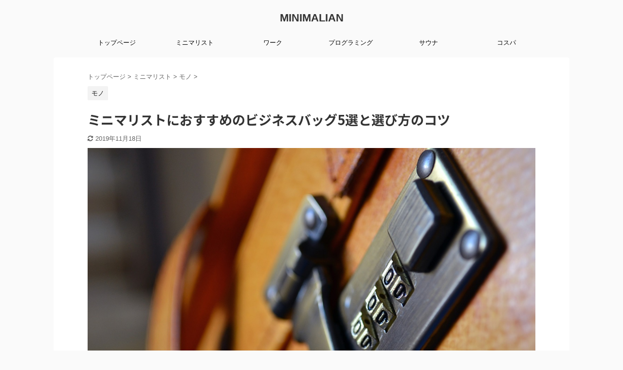

--- FILE ---
content_type: text/html; charset=UTF-8
request_url: https://minimalian.jp/business-bag/
body_size: 16668
content:

<!DOCTYPE html>
<!--[if lt IE 7]>
<html class="ie6" lang="ja"> <![endif]-->
<!--[if IE 7]>
<html class="i7" lang="ja"> <![endif]-->
<!--[if IE 8]>
<html class="ie" lang="ja"> <![endif]-->
<!--[if gt IE 8]><!-->
<html lang="ja" class="">
	<!--<![endif]-->
	<head prefix="og: http://ogp.me/ns# fb: http://ogp.me/ns/fb# article: http://ogp.me/ns/article#">
		<meta charset="UTF-8" >
		<meta name="viewport" content="width=device-width,initial-scale=1.0,user-scalable=no,viewport-fit=cover">
		<meta name="format-detection" content="telephone=no" >
		<script async src="https://pagead2.googlesyndication.com/pagead/js/adsbygoogle.js"></script>
<script>
  (adsbygoogle = window.adsbygoogle || []).push({
    google_ad_client: "ca-pub-1564778329163738",
    enable_page_level_ads: true
  });
</script>
		
		<link rel="alternate" type="application/rss+xml" title="MINIMALIAN RSS Feed" href="https://minimalian.jp/feed/" />
		<link rel="pingback" href="https://minimalian.jp/xmlrpc.php" >
		<!--[if lt IE 9]>
		<script src="https://minimalian.jp/wp-content/themes/affinger5/js/html5shiv.js"></script>
		<![endif]-->
				
<!-- Google Tag Manager for WordPress by gtm4wp.com -->
<script data-cfasync="false" data-pagespeed-no-defer>//<![CDATA[
	var gtm4wp_datalayer_name = "dataLayer";
	var dataLayer = dataLayer || [];
//]]>
</script>
<!-- End Google Tag Manager for WordPress by gtm4wp.com --><title>ミニマリストにおすすめのビジネスバッグ5選と選び方のコツ - MINIMALIAN</title>
<link rel='dns-prefetch' href='//ajax.googleapis.com' />
<link rel='dns-prefetch' href='//s.w.org' />
		<script type="text/javascript">
			window._wpemojiSettings = {"baseUrl":"https:\/\/s.w.org\/images\/core\/emoji\/12.0.0-1\/72x72\/","ext":".png","svgUrl":"https:\/\/s.w.org\/images\/core\/emoji\/12.0.0-1\/svg\/","svgExt":".svg","source":{"concatemoji":"https:\/\/minimalian.jp\/wp-includes\/js\/wp-emoji-release.min.js?ver=5.2.3"}};
			!function(a,b,c){function d(a,b){var c=String.fromCharCode;l.clearRect(0,0,k.width,k.height),l.fillText(c.apply(this,a),0,0);var d=k.toDataURL();l.clearRect(0,0,k.width,k.height),l.fillText(c.apply(this,b),0,0);var e=k.toDataURL();return d===e}function e(a){var b;if(!l||!l.fillText)return!1;switch(l.textBaseline="top",l.font="600 32px Arial",a){case"flag":return!(b=d([55356,56826,55356,56819],[55356,56826,8203,55356,56819]))&&(b=d([55356,57332,56128,56423,56128,56418,56128,56421,56128,56430,56128,56423,56128,56447],[55356,57332,8203,56128,56423,8203,56128,56418,8203,56128,56421,8203,56128,56430,8203,56128,56423,8203,56128,56447]),!b);case"emoji":return b=d([55357,56424,55356,57342,8205,55358,56605,8205,55357,56424,55356,57340],[55357,56424,55356,57342,8203,55358,56605,8203,55357,56424,55356,57340]),!b}return!1}function f(a){var c=b.createElement("script");c.src=a,c.defer=c.type="text/javascript",b.getElementsByTagName("head")[0].appendChild(c)}var g,h,i,j,k=b.createElement("canvas"),l=k.getContext&&k.getContext("2d");for(j=Array("flag","emoji"),c.supports={everything:!0,everythingExceptFlag:!0},i=0;i<j.length;i++)c.supports[j[i]]=e(j[i]),c.supports.everything=c.supports.everything&&c.supports[j[i]],"flag"!==j[i]&&(c.supports.everythingExceptFlag=c.supports.everythingExceptFlag&&c.supports[j[i]]);c.supports.everythingExceptFlag=c.supports.everythingExceptFlag&&!c.supports.flag,c.DOMReady=!1,c.readyCallback=function(){c.DOMReady=!0},c.supports.everything||(h=function(){c.readyCallback()},b.addEventListener?(b.addEventListener("DOMContentLoaded",h,!1),a.addEventListener("load",h,!1)):(a.attachEvent("onload",h),b.attachEvent("onreadystatechange",function(){"complete"===b.readyState&&c.readyCallback()})),g=c.source||{},g.concatemoji?f(g.concatemoji):g.wpemoji&&g.twemoji&&(f(g.twemoji),f(g.wpemoji)))}(window,document,window._wpemojiSettings);
		</script>
		<style type="text/css">
img.wp-smiley,
img.emoji {
	display: inline !important;
	border: none !important;
	box-shadow: none !important;
	height: 1em !important;
	width: 1em !important;
	margin: 0 .07em !important;
	vertical-align: -0.1em !important;
	background: none !important;
	padding: 0 !important;
}
</style>
	<link rel='stylesheet' id='wp-block-library-css'  href='https://minimalian.jp/wp-includes/css/dist/block-library/style.min.css?ver=5.2.3' type='text/css' media='all' />
<link rel='stylesheet' id='st-af-cpt-css'  href='https://minimalian.jp/wp-content/plugins/st-af-cpt/assets/css/style.css?ver=1.0.0' type='text/css' media='all' />
<link rel='stylesheet' id='ez-icomoon-css'  href='https://minimalian.jp/wp-content/plugins/easy-table-of-contents/vendor/icomoon/style.min.css?ver=2.0.11' type='text/css' media='all' />
<link rel='stylesheet' id='ez-toc-css'  href='https://minimalian.jp/wp-content/plugins/easy-table-of-contents/assets/css/screen.min.css?ver=2.0.11' type='text/css' media='all' />
<style id='ez-toc-inline-css' type='text/css'>
div#ez-toc-container p.ez-toc-title {font-size: 120%;}div#ez-toc-container p.ez-toc-title {font-weight: 500;}div#ez-toc-container ul li {font-size: 95%;}
</style>
<link rel='stylesheet' id='single_child2-css'  href='https://minimalian.jp/wp-content/themes/affinger5-jet-child/st-child-kanricss.php' type='text/css' media='all' />
<link rel='stylesheet' id='normalize-css'  href='https://minimalian.jp/wp-content/themes/affinger5/css/normalize.css?ver=1.5.9' type='text/css' media='all' />
<link rel='stylesheet' id='font-awesome-css'  href='https://minimalian.jp/wp-content/themes/affinger5/css/fontawesome/css/font-awesome.min.css?ver=4.7.0' type='text/css' media='all' />
<link rel='stylesheet' id='font-awesome-animation-css'  href='https://minimalian.jp/wp-content/themes/affinger5/css/fontawesome/css/font-awesome-animation.min.css?ver=5.2.3' type='text/css' media='all' />
<link rel='stylesheet' id='st_svg-css'  href='https://minimalian.jp/wp-content/themes/affinger5/st_svg/style.css?ver=5.2.3' type='text/css' media='all' />
<link rel='stylesheet' id='slick-css'  href='https://minimalian.jp/wp-content/themes/affinger5/vendor/slick/slick.css?ver=1.8.0' type='text/css' media='all' />
<link rel='stylesheet' id='slick-theme-css'  href='https://minimalian.jp/wp-content/themes/affinger5/vendor/slick/slick-theme.css?ver=1.8.0' type='text/css' media='all' />
<link rel='stylesheet' id='fonts-googleapis-notosansjp-css'  href='//fonts.googleapis.com/css?family=Noto+Sans+JP%3A400%2C700&#038;display=swap&#038;subset=japanese&#038;ver=5.2.3' type='text/css' media='all' />
<link rel='stylesheet' id='style-css'  href='https://minimalian.jp/wp-content/themes/affinger5/style.css?ver=5.2.3' type='text/css' media='all' />
<link rel='stylesheet' id='child-style-css'  href='https://minimalian.jp/wp-content/themes/affinger5-jet-child/style.css?ver=5.2.3' type='text/css' media='all' />
<link rel='stylesheet' id='single-css'  href='https://minimalian.jp/wp-content/themes/affinger5/st-rankcss.php' type='text/css' media='all' />
<link rel='stylesheet' id='st-themecss-css'  href='https://minimalian.jp/wp-content/themes/affinger5/st-themecss-loader.php?ver=5.2.3' type='text/css' media='all' />
<script type='text/javascript' src='//ajax.googleapis.com/ajax/libs/jquery/1.11.3/jquery.min.js?ver=1.11.3'></script>
<script type='text/javascript' src='https://minimalian.jp/wp-content/plugins/duracelltomi-google-tag-manager/js/gtm4wp-form-move-tracker.js?ver=1.11.5'></script>
<script type='text/javascript' src='https://minimalian.jp/wp-content/themes/affinger5-jet-child/js/jquery.heightLine.js?ver=5.2.3'></script>
<link rel='https://api.w.org/' href='https://minimalian.jp/wp-json/' />
<link rel='shortlink' href='https://minimalian.jp/?p=747' />
<link rel="alternate" type="application/json+oembed" href="https://minimalian.jp/wp-json/oembed/1.0/embed?url=https%3A%2F%2Fminimalian.jp%2Fbusiness-bag%2F" />
<link rel="alternate" type="text/xml+oembed" href="https://minimalian.jp/wp-json/oembed/1.0/embed?url=https%3A%2F%2Fminimalian.jp%2Fbusiness-bag%2F&#038;format=xml" />

<!-- Google Tag Manager for WordPress by gtm4wp.com -->
<script data-cfasync="false" data-pagespeed-no-defer>//<![CDATA[
	var dataLayer_content = {"pagePostType":"post","pagePostType2":"single-post","pageCategory":["goods"],"pagePostAuthor":"cigasta"};
	dataLayer.push( dataLayer_content );//]]>
</script>
<script data-cfasync="false">//<![CDATA[
(function(w,d,s,l,i){w[l]=w[l]||[];w[l].push({'gtm.start':
new Date().getTime(),event:'gtm.js'});var f=d.getElementsByTagName(s)[0],
j=d.createElement(s),dl=l!='dataLayer'?'&l='+l:'';j.async=true;j.src=
'//www.googletagmanager.com/gtm.'+'js?id='+i+dl;f.parentNode.insertBefore(j,f);
})(window,document,'script','dataLayer','GTM-KL6CDRJ');//]]>
</script>
<!-- End Google Tag Manager -->
<!-- End Google Tag Manager for WordPress by gtm4wp.com --><meta name="robots" content="index, follow" />
<meta name="thumbnail" content="https://minimalian.jp/wp-content/uploads/2019/11/ビジネスバッグ_1573400196.jpg">
<meta name="google-site-verification" content="WzwMna4dVR80SNBIm9Gm9k3i7gmODoZ8soPYx0rRLbQ" />
<script async src="https://pagead2.googlesyndication.com/pagead/js/adsbygoogle.js"></script>
<script>
     (adsbygoogle = window.adsbygoogle || []).push({
          google_ad_client: "ca-pub-1564778329163738",
          enable_page_level_ads: true
     });
</script>
<link rel="canonical" href="https://minimalian.jp/business-bag/" />
<link rel="icon" href="https://minimalian.jp/wp-content/uploads/2019/10/cropped-ミニマリアンロゴ（はさみ有）-1-32x32.png" sizes="32x32" />
<link rel="icon" href="https://minimalian.jp/wp-content/uploads/2019/10/cropped-ミニマリアンロゴ（はさみ有）-1-192x192.png" sizes="192x192" />
<link rel="apple-touch-icon-precomposed" href="https://minimalian.jp/wp-content/uploads/2019/10/cropped-ミニマリアンロゴ（はさみ有）-1-180x180.png" />
<meta name="msapplication-TileImage" content="https://minimalian.jp/wp-content/uploads/2019/10/cropped-ミニマリアンロゴ（はさみ有）-1-270x270.png" />
		<style type="text/css" id="wp-custom-css">
			@media print, screen and (min-width: 960px) {
header .smanone ul.menu {
display:flex; /*フレシキブルボックス化*/
justify-content:center; /*中央寄せ*/
}
}

/*=================================================================================
	カエレバ・ヨメレバ・トマレバ
=================================================================================*/

.cstmreba {
	width:98%;
	height:auto;
	margin:36px auto;
	font-family:'Lucida Grande','Hiragino Kaku Gothic ProN',Helvetica, Meiryo, sans-serif;
	line-height: 1.5;
	word-wrap: break-word;
	box-sizing: border-box;
	display: block;
}
/* WordPressで自動挿入されるPタグの余白を対処 */
.cstmreba p {
	margin: 0;
	padding: 0;
}
.cstmreba a {
	transition: 0.8s ;
	color:#285EFF; /* テキストリンクカラー */
}
.cstmreba a:hover {
	color:#FFCA28; /* テキストリンクカラー(マウスオーバー時) */
}
.cstmreba .booklink-box,
.cstmreba .kaerebalink-box,
.cstmreba .tomarebalink-box {
	width: 100%;
	background-color: #fafafa; /* 全体の背景カラー */
	overflow: hidden;
	border-radius: 0px;
	box-sizing: border-box;
	padding: 12px 8px;
	box-shadow: 0px 2px 5px 0 rgba(0,0,0,.26);
}
/* サムネイル画像ボックス */
.cstmreba .booklink-image,
.cstmreba .kaerebalink-image,
.cstmreba .tomarebalink-image {
	width:150px;
	float:left;
	margin:0 14px 0 0;
	text-align: center;
	background: #fff;
}
.cstmreba .booklink-image a,
.cstmreba .kaerebalink-image a,
.cstmreba .tomarebalink-image a {
	width:100%;
	display:block;
}
.cstmreba .booklink-image a img,
.cstmreba .kaerebalink-image a img,
.cstmreba .tomarebalink-image a img {
	margin:0 ;
	padding: 0;
	text-align:center;
	background: #fff;
}
.cstmreba .booklink-info,.cstmreba .kaerebalink-info,.cstmreba .tomarebalink-info {
	overflow:hidden;
	line-height:170%;
	color: #333;
}
/* infoボックス内リンク下線非表示 */
.cstmreba .booklink-info a,
.cstmreba .kaerebalink-info a,
.cstmreba .tomarebalink-info a {
	text-decoration: none;
}
/* 作品・商品・ホテル名 リンク */
.cstmreba .booklink-name>a,
.cstmreba .kaerebalink-name>a,
.cstmreba .tomarebalink-name>a {
	border-bottom: 1px solid ;
	font-size:16px;
}
/* powered by */
.cstmreba .booklink-powered-date,
.cstmreba .kaerebalink-powered-date,
.cstmreba .tomarebalink-powered-date {
	font-size:10px;
	line-height:150%;
}
.cstmreba .booklink-powered-date a,
.cstmreba .kaerebalink-powered-date a,
.cstmreba .tomarebalink-powered-date a {
	color:#333;
	border-bottom: none ;
}
.cstmreba .booklink-powered-date a:hover,
.cstmreba .kaerebalink-powered-date a:hover,
.cstmreba .tomarebalink-powered-date a:hover {
	color:#333;
	border-bottom: 1px solid #333 ;
}
/* 著者・住所 */
.cstmreba .booklink-detail,.cstmreba .kaerebalink-detail,.cstmreba .tomarebalink-address {
	font-size:12px;
}
.cstmreba .kaerebalink-link1 div img,.cstmreba .booklink-link2 div img,.cstmreba .tomarebalink-link1 div img {
	display:none !important;
}
.cstmreba .kaerebalink-link1, .cstmreba .booklink-link2,.cstmreba .tomarebalink-link1 {
	display: inline-block;
	width: 100%;
	margin-top: 5px;
}
.cstmreba .booklink-link2>div,
.cstmreba .kaerebalink-link1>div,
.cstmreba .tomarebalink-link1>div {
	float:left;
	width:24%;
	min-width:128px;
	margin:0.5%;
}
/***** ボタンデザインここから ******/
.cstmreba .booklink-link2 a,
.cstmreba .kaerebalink-link1 a,
.cstmreba .tomarebalink-link1 a {
	width: 100%;
	display: inline-block;
	text-align: center;
	box-sizing: border-box;
	margin: 1px 0;
	padding:3% 0.5%;
	border-radius: 8px;
	font-size: 13px;
	font-weight: bold;
	line-height: 180%;
	color: #fff;
	box-shadow: 0px 2px 4px 0 rgba(0,0,0,.26);
}
/* トマレバ */
.cstmreba .tomarebalink-link1 .shoplinkrakuten a {background: #76ae25; border: 2px solid #76ae25; }/* 楽天トラベル */
.cstmreba .tomarebalink-link1 .shoplinkjalan a { background: #ff7a15; border: 2px solid #ff7a15;}/* じゃらん */
.cstmreba .tomarebalink-link1 .shoplinkjtb a { background: #c81528; border: 2px solid #c81528;}/* JTB */
.cstmreba .tomarebalink-link1 .shoplinkknt a { background: #0b499d; border: 2px solid #0b499d;}/* KNT */
.cstmreba .tomarebalink-link1 .shoplinkikyu a { background: #bf9500; border: 2px solid #bf9500;}/* 一休 */
.cstmreba .tomarebalink-link1 .shoplinkrurubu a { background: #000066; border: 2px solid #000066;}/* るるぶ */
.cstmreba .tomarebalink-link1 .shoplinkyahoo a { background: #ff0033; border: 2px solid #ff0033;}/* Yahoo!トラベル */
.cstmreba .tomarebalink-link1 .shoplinkhis a { background: #004bb0; border: 2px solid #004bb0;}/*** HIS ***/
/* カエレバ */
.cstmreba .kaerebalink-link1 .shoplinkyahoo a {background:#ff0033; border:2px solid #ff0033; letter-spacing:normal;} /* Yahoo!ショッピング */
.cstmreba .kaerebalink-link1 .shoplinkbellemaison a { background:#84be24 ; border: 2px solid #84be24;}	/* ベルメゾン */
.cstmreba .kaerebalink-link1 .shoplinkcecile a { background:#8d124b; border: 2px solid #8d124b;} /* セシール */
.cstmreba .kaerebalink-link1 .shoplinkwowma a { background:#ea5404; border: 2px solid #ea5404;} /* Wowma */
.cstmreba .kaerebalink-link1 .shoplinkkakakucom a {background:#314995; border: 2px solid #314995;} /* 価格コム */
/* ヨメレバ */
.cstmreba .booklink-link2 .shoplinkkindle a { background:#007dcd; border: 2px solid #007dcd;} /* Kindle */
.cstmreba .booklink-link2 .shoplinkrakukobo a { background:#bf0000; border: 2px solid #bf0000;} /* 楽天kobo */
.cstmreba .booklink-link2  .shoplinkbk1 a { background:#0085cd; border: 2px solid #0085cd;} /* honto */
.cstmreba .booklink-link2 .shoplinkehon a { background:#2a2c6d; border: 2px solid #2a2c6d;} /* ehon */
.cstmreba .booklink-link2 .shoplinkkino a { background:#003e92; border: 2px solid #003e92;} /* 紀伊國屋書店 */
.cstmreba .booklink-link2 .shoplinkebj a { background:#f8485e; border: 2px solid #f8485e;} /* ebookjapan */
.cstmreba .booklink-link2 .shoplinktoshokan a { background:#333333; border: 2px solid #333333;} /* 図書館 */
/* カエレバ・ヨメレバ共通 */
.cstmreba .kaerebalink-link1 .shoplinkamazon a,
.cstmreba .booklink-link2 .shoplinkamazon a {
	background:#FF9901;
	border: 2px solid #ff9901;
} /* Amazon */
.cstmreba .kaerebalink-link1 .shoplinkrakuten a,
.cstmreba .booklink-link2 .shoplinkrakuten a {
	background: #bf0000;
	border: 2px solid #bf0000;
} /* 楽天 */
.cstmreba .kaerebalink-link1 .shoplinkseven a,
.cstmreba .booklink-link2 .shoplinkseven a {
	background:#225496;
	border: 2px solid #225496;
} /* 7net */
/****** ボタンカラー ここまで *****/

/***** ボタンデザイン　マウスオーバー時ここから *****/
.cstmreba .booklink-link2 a:hover,
.cstmreba .kaerebalink-link1 a:hover,
.cstmreba .tomarebalink-link1 a:hover {
	background: #fff;
}
/* トマレバ */
.cstmreba .tomarebalink-link1 .shoplinkrakuten a:hover { color: #76ae25; }/* 楽天トラベル */
.cstmreba .tomarebalink-link1 .shoplinkjalan a:hover { color: #ff7a15; }/* じゃらん */
.cstmreba .tomarebalink-link1 .shoplinkjtb a:hover { color: #c81528; }/* JTB */
.cstmreba .tomarebalink-link1 .shoplinkknt a:hover { color: #0b499d; }/* KNT */
.cstmreba .tomarebalink-link1 .shoplinkikyu a:hover { color: #bf9500; }/* 一休 */
.cstmreba .tomarebalink-link1 .shoplinkrurubu a:hover { color: #000066; }/* るるぶ */
.cstmreba .tomarebalink-link1 .shoplinkyahoo a:hover { color: #ff0033; }/* Yahoo!トラベル */
.cstmreba .tomarebalink-link1 .shoplinkhis a:hover { color: #004bb0; }/*** HIS ***/
/* カエレバ */
.cstmreba .kaerebalink-link1 .shoplinkyahoo a:hover {color:#ff0033;} /* Yahoo!ショッピング */
.cstmreba .kaerebalink-link1 .shoplinkbellemaison a:hover { color:#84be24 ; }	/* ベルメゾン */
.cstmreba .kaerebalink-link1 .shoplinkcecile a:hover { color:#8d124b; } /* セシール */
.cstmreba .kaerebalink-link1 .shoplinkwowma a:hover { color:#ea5404; } /* Wowma */
.cstmreba .kaerebalink-link1 .shoplinkkakakucom a:hover {color:#314995;} /* 価格コム */
/* ヨメレバ */
.cstmreba .booklink-link2 .shoplinkkindle a:hover { color:#007dcd;} /* Kindle */
.cstmreba .booklink-link2 .shoplinkrakukobo a:hover { color:#bf0000; } /* 楽天kobo */
.cstmreba .booklink-link2 .shoplinkbk1 a:hover { color:#0085cd; } /* honto */
.cstmreba .booklink-link2 .shoplinkehon a:hover { color:#2a2c6d; } /* ehon */
.cstmreba .booklink-link2 .shoplinkkino a:hover { color:#003e92; } /* 紀伊國屋書店 */
.cstmreba .booklink-link2 .shoplinkebj a:hover { color:#f8485e; } /* ebookjapan */
.cstmreba .booklink-link2 .shoplinktoshokan a:hover { color:#333333; } /* 図書館 */
/* カエレバ・ヨメレバ共通 */
.cstmreba .kaerebalink-link1 .shoplinkamazon a:hover,
.cstmreba .booklink-link2 .shoplinkamazon a:hover {
	color:#FF9901; } /* Amazon */
.cstmreba .kaerebalink-link1 .shoplinkrakuten a:hover,
.cstmreba .booklink-link2 .shoplinkrakuten a:hover {
	color: #bf0000; } /* 楽天 */
.cstmreba .kaerebalink-link1 .shoplinkseven a:hover,
.cstmreba .booklink-link2 .shoplinkseven a:hover {
	color:#225496;} /* 7net */
/***** ボタンデザイン　マウスオーバー時ここまで *****/
.cstmreba .booklink-footer {
	clear:both;
}

/*****  解像度768px以下のスタイル *****/
@media screen and (max-width:768px){
	.cstmreba .booklink-image,
	.cstmreba .kaerebalink-image,
	.cstmreba .tomarebalink-image {
		width:100%;
		float:none;
	}
	.cstmreba .booklink-link2>div,
	.cstmreba .kaerebalink-link1>div,
	.cstmreba .tomarebalink-link1>div {
		width: 32.33%;
		margin: 0.5%;
	}
	.cstmreba .booklink-info,
	.cstmreba .kaerebalink-info,
	.cstmreba .tomarebalink-info {
	  text-align:center;
	  padding-bottom: 1px;
	}
}

/*****  解像度480px以下のスタイル *****/
@media screen and (max-width:480px){
	.cstmreba .booklink-link2>div,
	.cstmreba .kaerebalink-link1>div,
	.cstmreba .tomarebalink-link1>div {
		width: 49%;
		margin: 0.5%;
	}
}		</style>
					<script>
		(function (i, s, o, g, r, a, m) {
			i['GoogleAnalyticsObject'] = r;
			i[r] = i[r] || function () {
					(i[r].q = i[r].q || []).push(arguments)
				}, i[r].l = 1 * new Date();
			a = s.createElement(o),
				m = s.getElementsByTagName(o)[0];
			a.async = 1;
			a.src = g;
			m.parentNode.insertBefore(a, m)
		})(window, document, 'script', '//www.google-analytics.com/analytics.js', 'ga');

		ga('create', 'UA-126743613-6', 'auto');
		ga('send', 'pageview');

	</script>
					
	
			<script>
			(function (window, document, $, undefined) {
				'use strict';

				function transparentize(selector) {
					var scrollTop = $(window).scrollTop();
					var windowHeight = $(window).height();

					$(selector).each(function () {
						var $img = $(this);
						var imgTop = $img.offset().top;

						if (imgTop >= scrollTop + windowHeight) {
							$img.css("opacity", "0");
						}
					});
				}

				function fadeIn(selector) {
					var scrollTop = $(window).scrollTop();
					var windowHeight = $(window).height();

					$(selector).each(function () {
						var $img = $(this);
						var imgTop = $img.offset().top;

						if (scrollTop > imgTop - windowHeight + 100) {
							$img.animate({
								"opacity": "1"
							}, 1000);
						}
					});
				}

				$(function () {
					var timer;
					var selector = '.post img';
					var onEvent = fadeIn.bind(null, selector);

					transparentize(selector);

					$(window).on('orientationchange resize', function () {
						if (timer) {
							clearTimeout(timer);
						}

						timer = setTimeout(onEvent, 100);
					});

					$(window).scroll(onEvent);
				});
			}(window, window.document, jQuery));
		</script>
	
	<script>
		jQuery(function(){
		jQuery(".post .entry-title").css("opacity",".0").animate({ 
				"opacity": "1"
				}, 2500);;
		});


	</script>

<script>
jQuery(function(){
    jQuery('.st-btn-open').click(function(){
        jQuery(this).next('.st-slidebox').stop(true, true).slideToggle();
    });
});
</script>

<script>
	jQuery(function(){
		jQuery("#toc_container:not(:has(ul ul))").addClass("only-toc");
		jQuery(".st-ac-box ul:has(.cat-item)").each(function(){
			jQuery(this).addClass("st-ac-cat");
		});
	});
</script>

<script>
	jQuery(function(){
						jQuery('.st-star').parent('.rankh4').css('padding-bottom','5px'); // スターがある場合のランキング見出し調整
	});
</script>

			</head>
	<body class="post-template-default single single-post postid-747 single-format-standard not-front-page" >
				<div id="st-ami">
				<div id="wrapper" class="colum1">
				<div id="wrapper-in">
					<header id="st-headwide">
						<div id="headbox-bg">
							<div class="clearfix" id="headbox">
										<nav id="s-navi" class="pcnone">
			<dl class="acordion">
				<dt class="trigger">
					<p class="acordion_button"><span class="op has-text"><i class="fa st-svg-menu"></i></span></p>
					
								<!-- 追加メニュー -->
								
								<!-- 追加メニュー2 -->
								
									</dt>

				<dd class="acordion_tree">
					<div class="acordion_tree_content">

						

														<div class="menu-%e3%83%98%e3%83%83%e3%83%80%e3%83%bc-container"><ul id="menu-%e3%83%98%e3%83%83%e3%83%80%e3%83%bc" class="menu"><li id="menu-item-314" class="menu-item menu-item-type-custom menu-item-object-custom menu-item-home menu-item-314"><a href="https://minimalian.jp/"><span class="menu-item-label">トップページ</span></a></li>
<li id="menu-item-1276" class="menu-item menu-item-type-taxonomy menu-item-object-category current-post-ancestor menu-item-has-children menu-item-1276"><a href="https://minimalian.jp/category/minimalist/"><span class="menu-item-label">ミニマリスト</span></a>
<ul class="sub-menu">
	<li id="menu-item-277" class="menu-item menu-item-type-taxonomy menu-item-object-category menu-item-277"><a href="https://minimalian.jp/category/minimalist/people/"><span class="menu-item-label">ヒト</span></a></li>
	<li id="menu-item-276" class="menu-item menu-item-type-taxonomy menu-item-object-category current-post-ancestor current-menu-parent current-post-parent menu-item-276"><a href="https://minimalian.jp/category/minimalist/goods/"><span class="menu-item-label">モノ</span></a></li>
	<li id="menu-item-274" class="menu-item menu-item-type-taxonomy menu-item-object-category menu-item-274"><a href="https://minimalian.jp/category/minimalist/money/"><span class="menu-item-label">カネ</span></a></li>
	<li id="menu-item-275" class="menu-item menu-item-type-taxonomy menu-item-object-category menu-item-275"><a href="https://minimalian.jp/category/minimalist/skill/"><span class="menu-item-label">スキル</span></a></li>
</ul>
</li>
<li id="menu-item-988" class="menu-item menu-item-type-taxonomy menu-item-object-category menu-item-988"><a href="https://minimalian.jp/category/work/"><span class="menu-item-label">ワーク</span></a></li>
<li id="menu-item-1284" class="menu-item menu-item-type-taxonomy menu-item-object-category menu-item-1284"><a href="https://minimalian.jp/category/programming/"><span class="menu-item-label">プログラミング</span></a></li>
<li id="menu-item-1727" class="menu-item menu-item-type-taxonomy menu-item-object-category menu-item-1727"><a href="https://minimalian.jp/category/sauna/"><span class="menu-item-label">サウナ</span></a></li>
<li id="menu-item-2001" class="menu-item menu-item-type-taxonomy menu-item-object-category menu-item-2001"><a href="https://minimalian.jp/category/cospa/"><span class="menu-item-label">コスパ</span></a></li>
</ul></div>							<div class="clear"></div>

						
					</div>
				</dd>
			</dl>
		</nav>
										<div id="header-l">
										
            
			
				<!-- キャプション -->
				                
					              		 	 <p class="descr sitenametop">
               		     	               			 </p>
					                    
				                
				<!-- ロゴ又はブログ名 -->
				              		  <p class="sitename"><a href="https://minimalian.jp/">
                  		                      		    MINIMALIAN                   		               		  </a></p>
            					<!-- ロゴ又はブログ名ここまで -->

			    
		
    									</div><!-- /#header-l -->
								<div id="header-r" class="smanone">
									
								</div><!-- /#header-r -->
							</div><!-- /#headbox-bg -->
						</div><!-- /#headbox clearfix -->

						
						
						
						
											
<div id="gazou-wide">
			<div id="st-menubox">
			<div id="st-menuwide">
				<nav class="smanone clearfix"><ul id="menu-%e3%83%98%e3%83%83%e3%83%80%e3%83%bc-1" class="menu"><li class="menu-item menu-item-type-custom menu-item-object-custom menu-item-home menu-item-314"><a href="https://minimalian.jp/">トップページ</a></li>
<li class="menu-item menu-item-type-taxonomy menu-item-object-category current-post-ancestor menu-item-has-children menu-item-1276"><a href="https://minimalian.jp/category/minimalist/">ミニマリスト</a>
<ul class="sub-menu">
	<li class="menu-item menu-item-type-taxonomy menu-item-object-category menu-item-277"><a href="https://minimalian.jp/category/minimalist/people/">ヒト</a></li>
	<li class="menu-item menu-item-type-taxonomy menu-item-object-category current-post-ancestor current-menu-parent current-post-parent menu-item-276"><a href="https://minimalian.jp/category/minimalist/goods/">モノ</a></li>
	<li class="menu-item menu-item-type-taxonomy menu-item-object-category menu-item-274"><a href="https://minimalian.jp/category/minimalist/money/">カネ</a></li>
	<li class="menu-item menu-item-type-taxonomy menu-item-object-category menu-item-275"><a href="https://minimalian.jp/category/minimalist/skill/">スキル</a></li>
</ul>
</li>
<li class="menu-item menu-item-type-taxonomy menu-item-object-category menu-item-988"><a href="https://minimalian.jp/category/work/">ワーク</a></li>
<li class="menu-item menu-item-type-taxonomy menu-item-object-category menu-item-1284"><a href="https://minimalian.jp/category/programming/">プログラミング</a></li>
<li class="menu-item menu-item-type-taxonomy menu-item-object-category menu-item-1727"><a href="https://minimalian.jp/category/sauna/">サウナ</a></li>
<li class="menu-item menu-item-type-taxonomy menu-item-object-category menu-item-2001"><a href="https://minimalian.jp/category/cospa/">コスパ</a></li>
</ul></nav>			</div>
		</div>
				</div>
					
					
					</header>

					

					<div id="content-w">

					
					
					
	
			<div id="st-header-post-under-box" class="st-header-post-no-data "
		     style="">
			<div class="st-dark-cover">
							</div>
		</div>
	

<div id="content" class="clearfix">
	<div id="contentInner">
		<main>
			<article>
				<div id="post-747" class="st-post post-747 post type-post status-publish format-standard has-post-thumbnail hentry category-goods">

					
					
					
					<!--ぱんくず -->
											<div
							id="breadcrumb">
							<ol itemscope itemtype="http://schema.org/BreadcrumbList">
								<li itemprop="itemListElement" itemscope itemtype="http://schema.org/ListItem">
									<a href="https://minimalian.jp" itemprop="item">
										<span itemprop="name">トップページ</span>
									</a>
									&gt;
									<meta itemprop="position" content="1"/>
								</li>

								
																	<li itemprop="itemListElement" itemscope itemtype="http://schema.org/ListItem">
										<a href="https://minimalian.jp/category/minimalist/" itemprop="item">
											<span
												itemprop="name">ミニマリスト</span>
										</a>
										&gt;
										<meta itemprop="position" content="2"/>
									</li>
																										<li itemprop="itemListElement" itemscope itemtype="http://schema.org/ListItem">
										<a href="https://minimalian.jp/category/minimalist/goods/" itemprop="item">
											<span
												itemprop="name">モノ</span>
										</a>
										&gt;
										<meta itemprop="position" content="3"/>
									</li>
																								</ol>

													</div>
										<!--/ ぱんくず -->

					<!--ループ開始 -->
										
																									<p class="st-catgroup">
								<a href="https://minimalian.jp/category/minimalist/goods/" title="View all posts in モノ" rel="category tag"><span class="catname st-catid3">モノ</span></a>							</p>
						
						<h1 class="entry-title">ミニマリストにおすすめのビジネスバッグ5選と選び方のコツ</h1>

						
	<div class="blogbox ">
		<p><span class="kdate">
											<i class="fa fa-refresh"></i><time class="updated" datetime="2019-11-18T22:03:22+0900">2019年11月18日</time>
					</span></p>
	</div>
					
					
					<div class="mainbox">
						<div id="nocopy" ><!-- コピー禁止エリアここから -->
																<div class=" st-eyecatch-under">
		<img width="1280" height="853" src="https://minimalian.jp/wp-content/uploads/2019/11/ビジネスバッグ_1573400196.jpg" class="attachment-full size-full wp-post-image" alt="" srcset="https://minimalian.jp/wp-content/uploads/2019/11/ビジネスバッグ_1573400196.jpg 1280w, https://minimalian.jp/wp-content/uploads/2019/11/ビジネスバッグ_1573400196-300x200.jpg 300w, https://minimalian.jp/wp-content/uploads/2019/11/ビジネスバッグ_1573400196-768x512.jpg 768w, https://minimalian.jp/wp-content/uploads/2019/11/ビジネスバッグ_1573400196-1024x682.jpg 1024w" sizes="(max-width: 1280px) 100vw, 1280px" />
	
	</div>
							
																						
							<div class="entry-content">
								<p><span style="color: #ff0000"><strong>ミニマリストのメンズに最適なビジネスバッグ</strong></span>の選び方のポイントや、ブランドをご紹介します。</p>
<p>「ビジネスカジュアル」という言葉も浸透して、オフィスでもドレスコードや、ビジネスアイテムの多様化が起きています。</p>
<p>昔みたいなバシッとスーツにブリーフケースというお決まりのパターンだけでなく、自由なコーディネートを楽しむことができる機会が増えてきました。</p>
<p>そこでこの記事では、20～30代のメンズのビジネスバッグを深堀りしていきます。</p>
<div id="ez-toc-container" class="ez-toc-v2_0_11 counter-hierarchy counter-decimal ez-toc-grey">
<div class="ez-toc-title-container">
<p class="ez-toc-title">目次</p>
<span class="ez-toc-title-toggle"><a class="ez-toc-pull-right ez-toc-btn ez-toc-btn-xs ez-toc-btn-default ez-toc-toggle"><i class="ez-toc-glyphicon ez-toc-icon-toggle"></i></a></span></div>
<nav><ul class="ez-toc-list ez-toc-list-level-1"><li class="ez-toc-page-1 ez-toc-heading-level-2"><a class="ez-toc-link ez-toc-heading-1" href="#%E3%83%9F%E3%83%8B%E3%83%9E%E3%83%AA%E3%82%B9%E3%83%88%E3%83%A1%E3%83%B3%E3%82%BA%E3%81%AE%E3%83%93%E3%82%B8%E3%83%8D%E3%82%B9%E3%83%90%E3%83%83%E3%82%B0%E3%81%AE%E9%81%B8%E3%81%B3%E6%96%B9" title="ミニマリストメンズのビジネスバッグの選び方">ミニマリストメンズのビジネスバッグの選び方</a><ul class="ez-toc-list-level-3"><li class="ez-toc-heading-level-3"><a class="ez-toc-link ez-toc-heading-2" href="#%E4%BA%88%E7%AE%97%E3%82%92%E6%B1%BA%E3%82%81%E3%82%8B" title="予算を決める">予算を決める</a></li><li class="ez-toc-page-1 ez-toc-heading-level-3"><a class="ez-toc-link ez-toc-heading-3" href="#%E7%A8%AE%E9%A1%9E%E3%82%92%E6%B1%BA%E3%82%81%E3%82%8B" title="種類を決める">種類を決める</a></li><li class="ez-toc-page-1 ez-toc-heading-level-3"><a class="ez-toc-link ez-toc-heading-4" href="#%E7%94%A8%E9%80%94%E3%82%92%E6%B1%BA%E3%82%81%E3%82%8B" title="用途を決める">用途を決める</a></li><li class="ez-toc-page-1 ez-toc-heading-level-3"><a class="ez-toc-link ez-toc-heading-5" href="#%E6%A9%9F%E8%83%BD%E3%82%92%E6%B1%BA%E3%82%81%E3%82%8B" title="機能を決める">機能を決める</a></li></ul></li><li class="ez-toc-page-1 ez-toc-heading-level-2"><a class="ez-toc-link ez-toc-heading-6" href="#%E3%83%9F%E3%83%8B%E3%83%9E%E3%83%AA%E3%82%B9%E3%83%88%E3%81%AB%E3%81%8A%E3%81%99%E3%81%99%E3%82%81%E3%81%AE%E3%83%93%E3%82%B8%E3%83%8D%E3%82%B9%E3%83%90%E3%83%83%E3%82%B05%E9%81%B8" title="ミニマリストにおすすめのビジネスバッグ5選">ミニマリストにおすすめのビジネスバッグ5選</a><ul class="ez-toc-list-level-3"><li class="ez-toc-heading-level-3"><a class="ez-toc-link ez-toc-heading-7" href="#%EF%BC%88_%E3%82%BE%E3%83%AD%E3%83%8D%EF%BC%89%E3%80%80/%E3%80%80%E3%83%95%E3%83%AA%E3%83%83%E3%83%84" title="

（ ゾロネ）　/　フリッツ">

（ ゾロネ）　/　フリッツ</a></li><li class="ez-toc-page-1 ez-toc-heading-level-3"><a class="ez-toc-link ez-toc-heading-8" href="#PORTER%EF%BC%88%E3%80%80%E3%83%9D%E3%83%BC%E3%82%BF%E3%83%BC%EF%BC%89%E3%80%80/%E3%80%80%E3%82%BF%E3%83%B3%E3%82%AB%E3%83%BC" title="PORTER（　ポーター）　/　タンカー">PORTER（　ポーター）　/　タンカー</a></li><li class="ez-toc-page-1 ez-toc-heading-level-3"><a class="ez-toc-link ez-toc-heading-9" href="#CREED%EF%BC%88%E3%82%AF%E3%83%AA%E3%83%BC%E3%83%89%EF%BC%89%E3%80%80/%E3%80%80Creed_SECTION_2_square_type" title="CREED（クリード）　/　Creed SECTION 2 square type">CREED（クリード）　/　Creed SECTION 2 square type</a></li><li class="ez-toc-page-1 ez-toc-heading-level-3"><a class="ez-toc-link ez-toc-heading-10" href="#VICTORINOX%EF%BC%88%E3%83%93%E3%82%AF%E3%83%88%E3%83%AA%E3%82%A2%E3%83%8E%E3%83%83%E3%82%AF%E3%82%B9%EF%BC%89/%E3%80%80WerksProfessional_Cordura" title="VICTORINOX（ビクトリアノックス）/　WerksProfessional Cordura">VICTORINOX（ビクトリアノックス）/　WerksProfessional Cordura</a></li><li class="ez-toc-page-1 ez-toc-heading-level-3"><a class="ez-toc-link ez-toc-heading-11" href="#ace_GENE%EF%BC%88%E3%82%A8%E3%83%BC%E3%82%B9%E3%82%B8%E3%83%BC%E3%83%B3%EF%BC%89/%E3%80%80EVL3_5" title="ace. GENE（エースジーン）/　EVL-3.5">ace. GENE（エースジーン）/　EVL-3.5</a></li></ul></li><li class="ez-toc-page-1 ez-toc-heading-level-2"><a class="ez-toc-link ez-toc-heading-12" href="#%E3%81%BE%E3%81%A8%E3%82%81" title="まとめ">まとめ</a></li></ul></nav></div>
<h2><span class="ez-toc-section" id="%E3%83%9F%E3%83%8B%E3%83%9E%E3%83%AA%E3%82%B9%E3%83%88%E3%83%A1%E3%83%B3%E3%82%BA%E3%81%AE%E3%83%93%E3%82%B8%E3%83%8D%E3%82%B9%E3%83%90%E3%83%83%E3%82%B0%E3%81%AE%E9%81%B8%E3%81%B3%E6%96%B9"></span>ミニマリストメンズのビジネスバッグの選び方<span class="ez-toc-section-end"></span></h2>
<div style="max-width: 500px; margin: 0 auto 32px;"><img style="display: block; width: 100%; height: auto;" src="https://minimalian.jp/wp-content/uploads/2019/11/ビジネスバッグ_1573399970-1024x654.jpg" alt="" width="640" height="409" /></div>
<p>ビジネスシーンのマストアイテムのスーツ、ネクタイ、靴などと同様に重要なアイテムがビジネスバックです。<br />
ミニマリストなメンズにおすすめする、ミニマルデザインのビジネスバッグをご紹介します。</p>
<p>まずは「いいビジネスバッグどうやって選ぶのだろう...」と考える方の為に、基本的な<strong>ビジネスバッグを選ぶコツ</strong>をお伝えします。</p>
<h3><span class="ez-toc-section" id="%E4%BA%88%E7%AE%97%E3%82%92%E6%B1%BA%E3%82%81%E3%82%8B"></span>予算を決める<span class="ez-toc-section-end"></span></h3>
<p>初めから予算を決めて買うと、選択肢が絞れるので迷いがなくなり時短になります。<strong>スタンダードのタイプなら予算は1万～3万円で十分</strong>、ビジネスバッグとして機能性がある商品を購入することができます。</p>
<h3><span class="ez-toc-section" id="%E7%A8%AE%E9%A1%9E%E3%82%92%E6%B1%BA%E3%82%81%E3%82%8B"></span>種類を決める<span class="ez-toc-section-end"></span></h3>
<p>ビジネスマンといえば昔はブリーフケースまたはアタッシュケースが主流でしたが、今ではトートバッグ、3Wayバック、リュックなどもビジネスバッグとして使われています。</p>
<h3><span class="ez-toc-section" id="%E7%94%A8%E9%80%94%E3%82%92%E6%B1%BA%E3%82%81%E3%82%8B"></span>用途を決める<span class="ez-toc-section-end"></span></h3>
<p>ミニマリスト的には、<span style="color: #ff0000"><strong>ビジネスシーンと普段使いにも応用できるマルチタイプが人気</strong></span>です。使うときの用途をイメージして、それに適したビジネスバッグを選びましょう。</p>
<h3><span class="ez-toc-section" id="%E6%A9%9F%E8%83%BD%E3%82%92%E6%B1%BA%E3%82%81%E3%82%8B"></span>機能を決める<span class="ez-toc-section-end"></span></h3>
<p>ビジネスバッグを選ぶのなら床においたときに<strong>自立するタイプであることは理想</strong>です、また外回りが多いのであれば、防水機能なども考慮したほうがいいでしょう。</p>
<h2><span class="ez-toc-section" id="%E3%83%9F%E3%83%8B%E3%83%9E%E3%83%AA%E3%82%B9%E3%83%88%E3%81%AB%E3%81%8A%E3%81%99%E3%81%99%E3%82%81%E3%81%AE%E3%83%93%E3%82%B8%E3%83%8D%E3%82%B9%E3%83%90%E3%83%83%E3%82%B05%E9%81%B8"></span>ミニマリストにおすすめのビジネスバッグ5選<span class="ez-toc-section-end"></span></h2>
<p>&nbsp;</p>
<p>ミニマリストに最適なビジネスバッグを、ここでは予算を「1万円～3万円」としてご紹介します。</p>
<h3><span class="ez-toc-section" id="%EF%BC%88_%E3%82%BE%E3%83%AD%E3%83%8D%EF%BC%89%E3%80%80/%E3%80%80%E3%83%95%E3%83%AA%E3%83%83%E3%83%84"></span>
<div style="max-width: 500px; margin: 0 auto 32px;"><img style="display: block; width: 100%; height: auto;" src="https://minimalian.jp/wp-content/uploads/2019/11/ビジネスバッグ_1573400088-1024x682.jpg" alt="" width="640" height="426" /></div>
<p>（ ゾロネ）　/　フリッツ<span class="ez-toc-section-end"></span></h3>
<p>予算：15,000円～</p>
<p>ゾンネとはドイツ語で「太陽」を意味しており、ヨーロッパの伝統あるメゾンの物づくりをベースに、凛とした美しさと機能性を追求するブランドです。</p>
<p>ミニマリスト人気のビジネスバックの「フリッツ」はメイン素材にウレタンフィルムコーティング、収納力もありガジェットの類の収納もOK、ショルダーストラップをつけて肩がけでも使えます。</p>
<p>荷物が多いビジネスマンに最適化されていて、シンプルなデザインはミニマリスト向きです。</p>
<h3><span class="ez-toc-section" id="PORTER%EF%BC%88%E3%80%80%E3%83%9D%E3%83%BC%E3%82%BF%E3%83%BC%EF%BC%89%E3%80%80/%E3%80%80%E3%82%BF%E3%83%B3%E3%82%AB%E3%83%BC"></span>PORTER（　ポーター）　/　タンカー<span class="ez-toc-section-end"></span></h3>
<p>予算：約20,000円～</p>
<p>カジュアルなデザインと日本の職人技の機能性と耐久性を兼ね備えて長年人気のビジネスバッグです。</p>
<p>ミニマリストにおすすのビジネスバックの「タンカー」は人気のあるPORTERの中でもロングヒット商品、アメリカ空軍のフライトジャケットMA-1をモチーフにしていて、ナイロンベースで素材は軽量かつ、丈夫につくられています。</p>
<h3><span class="ez-toc-section" id="CREED%EF%BC%88%E3%82%AF%E3%83%AA%E3%83%BC%E3%83%89%EF%BC%89%E3%80%80/%E3%80%80Creed_SECTION_2_square_type"></span>CREED（クリード）　/　Creed SECTION 2 square type<span class="ez-toc-section-end"></span></h3>
<p>予算：19,000円～</p>
<p>国内外から選りすぐった素材を集めて、素材の良さを最大限に引き出しながら、カジュアルなデザインでクオリティ高いミニマリストにおすすめのビジネスバッグです。</p>
<p>「Creed SECTION 2 square type」はウレタンフィルムをフィット加工した素材を本体に使用して、フィット加工を施すことにより高級感と耐久性を備えています。</p>
<p>自立するタイプで、ハンドル部分には牛革を使用、前モデルよりサイズダウンして小型化しており、ショルダータイプで使うこともできます。</p>
<h3><span class="ez-toc-section" id="VICTORINOX%EF%BC%88%E3%83%93%E3%82%AF%E3%83%88%E3%83%AA%E3%82%A2%E3%83%8E%E3%83%83%E3%82%AF%E3%82%B9%EF%BC%89/%E3%80%80WerksProfessional_Cordura"></span>VICTORINOX（ビクトリアノックス）/　WerksProfessional Cordura<span class="ez-toc-section-end"></span></h3>
<p>予算：18,000円～</p>
<p>マルチツールを展開するビクトリアノックスは、スイス生まれの歴史あるブランドです。現在ではフレグランス、ウォッチ、キッチンナイフ、そしてビジネスバッグも展開しています。</p>
<p>定番シリーズワークスプロフェッショナルは第一線で活躍するビジネスマンを想定して、ガジェット類やなどの中身を保護する耐久性に優れるビクトリノックスのブリーフケースです。</p>
<p>使いやすさにこだわり、高い収納性を実現した無駄のないデザインで、ミニマリストにおすすめです。</p>
<p>13インチラップトップ収納可能、タブレットポケット他、複数のポケットが付いた折り畳み式アクセサリーポーチ、収納スロット、アクセサリーループ、取り外しと調節が可能なパッド入りショルダーストラップといった革新的な機能を装備しています。</p>
<h3><span class="ez-toc-section" id="ace_GENE%EF%BC%88%E3%82%A8%E3%83%BC%E3%82%B9%E3%82%B8%E3%83%BC%E3%83%B3%EF%BC%89/%E3%80%80EVL3_5"></span>ace. GENE（エースジーン）/　EVL-3.5<span class="ez-toc-section-end"></span></h3>
<p>予算：30,000円～</p>
<p>ビジネスシーンでの快適性を追求するビジネスバッグ、多様化する時代に合わせて最適化したまさにミニマリスト向けの合理的なビジネスバッグです。</p>
<p>EVL-3.5は、機能性、収納力に優れ、どんなワークスタイルにも合わせることができます。<br />
PC収納ポケットにはクッション性の高く、そのままノートパソコン入れ込んで持ち運べてガジェットを保護してくれます。</p>
<h2><span class="ez-toc-section" id="%E3%81%BE%E3%81%A8%E3%82%81"></span>まとめ<span class="ez-toc-section-end"></span></h2>
<div style="max-width: 500px; margin: 0 auto 32px;"><img style="display: block; width: 100%; height: auto;" src="https://minimalian.jp/wp-content/uploads/2019/11/ビジネスマン_1573400125-1024x682.jpg" alt="" width="640" height="426" /></div>
<p>ビジネスバッグとは、ミニマリストにとって大切な選びぬかれたアイテムを収納するアイテムです。ミニマリストらしい個性を表すビジネスバックを選んで、自分らしさを追求してみましょう。</p>
							</div>
						</div><!-- コピー禁止エリアここまで -->

												
					<div class="adbox">
				
							        
	
									<div style="padding-top:10px;">
						
		        
	
					</div>
							</div>
			

																					<div id="text-4" class="st-widgets-box post-widgets-bottom widget_text">			<div class="textwidget"><p>&nbsp;</p>
<p>&nbsp;</p>
</div>
		</div><div id="text-2" class="st-widgets-box post-widgets-bottom widget_text"><p class="st-widgets-title">ミニマリストおすすめサービス「U-NEXT」</p>			<div class="textwidget"><p>【PR】</p>
<p>・<span class="rmarker">公式「動画」が見放題</span><br />
・<span class="ymarker">"無駄"</span>な検索時間、待ち時間よ、さらば！<br />
・<span class="ymarker">"刺さる"</span>動画が多数あり！<br />
・<span class="ymarker">"見放題"</span>作品数NO.1の動画サービス！</p>
<p><a href="https://px.a8.net/svt/ejp?a8mat=35937X+IGHAY+3250+5YJRM" rel="nofollow">「U-NEXT」公式HPはコチラ</a><br />
<img src="https://www11.a8.net/0.gif?a8mat=35937X+IGHAY+3250+5YJRM" alt="" width="1" height="1" border="0" /></p>
<p><span class="huto">＜U-NEXTが使える3つの理由＞</span><br />
①<span class="rmarker">「公式動画」コンテンツが盛りだくさん</span><br />
②動画だけでなく、最新のマンガも読める<br />
③31日間無料キャンペーン実施中</p>
<p><span class="hutoaka">＼"効率的に"サクッとイケます／</span><a href="https://px.a8.net/svt/ejp?a8mat=35937X+IGGJ6+3250+66OZ5" rel="nofollow"><br />
<img class="" src="https://www22.a8.net/svt/bgt?aid=190220685031&amp;wid=001&amp;eno=01&amp;mid=s00000014274001039000&amp;mc=1" alt="" width="260" height="217" border="0" /></a><br />
<img src="https://www18.a8.net/0.gif?a8mat=35937X+IGGJ6+3250+66OZ5" alt="" width="1" height="1" border="0" /></p>
</div>
		</div>													
					</div><!-- .mainboxここまで -->

																
					
	
	<div class="sns ">
	<ul class="clearfix">
					<!--ツイートボタン-->
			<li class="twitter"> 
			<a rel="nofollow" onclick="window.open('//twitter.com/intent/tweet?url=https%3A%2F%2Fminimalian.jp%2Fbusiness-bag%2F&text=%E3%83%9F%E3%83%8B%E3%83%9E%E3%83%AA%E3%82%B9%E3%83%88%E3%81%AB%E3%81%8A%E3%81%99%E3%81%99%E3%82%81%E3%81%AE%E3%83%93%E3%82%B8%E3%83%8D%E3%82%B9%E3%83%90%E3%83%83%E3%82%B05%E9%81%B8%E3%81%A8%E9%81%B8%E3%81%B3%E6%96%B9%E3%81%AE%E3%82%B3%E3%83%84&tw_p=tweetbutton', '', 'width=500,height=450'); return false;"><i class="fa fa-twitter"></i><span class="snstext " >Twitter</span></a>
			</li>
		
					<!--シェアボタン-->      
			<li class="facebook">
			<a href="//www.facebook.com/sharer.php?src=bm&u=https%3A%2F%2Fminimalian.jp%2Fbusiness-bag%2F&t=%E3%83%9F%E3%83%8B%E3%83%9E%E3%83%AA%E3%82%B9%E3%83%88%E3%81%AB%E3%81%8A%E3%81%99%E3%81%99%E3%82%81%E3%81%AE%E3%83%93%E3%82%B8%E3%83%8D%E3%82%B9%E3%83%90%E3%83%83%E3%82%B05%E9%81%B8%E3%81%A8%E9%81%B8%E3%81%B3%E6%96%B9%E3%81%AE%E3%82%B3%E3%83%84" target="_blank" rel="nofollow noopener"><i class="fa fa-facebook"></i><span class="snstext " >Share</span>
			</a>
			</li>
		
					<!--ポケットボタン-->      
			<li class="pocket">
			<a rel="nofollow" onclick="window.open('//getpocket.com/edit?url=https%3A%2F%2Fminimalian.jp%2Fbusiness-bag%2F&title=%E3%83%9F%E3%83%8B%E3%83%9E%E3%83%AA%E3%82%B9%E3%83%88%E3%81%AB%E3%81%8A%E3%81%99%E3%81%99%E3%82%81%E3%81%AE%E3%83%93%E3%82%B8%E3%83%8D%E3%82%B9%E3%83%90%E3%83%83%E3%82%B05%E9%81%B8%E3%81%A8%E9%81%B8%E3%81%B3%E6%96%B9%E3%81%AE%E3%82%B3%E3%83%84', '', 'width=500,height=350'); return false;"><i class="fa fa-get-pocket"></i><span class="snstext " >Pocket</span></a></li>
		
					<!--はてブボタン-->
			<li class="hatebu">       
				<a href="//b.hatena.ne.jp/entry/https://minimalian.jp/business-bag/" class="hatena-bookmark-button" data-hatena-bookmark-layout="simple" title="ミニマリストにおすすめのビジネスバッグ5選と選び方のコツ" rel="nofollow"><i class="fa st-svg-hateb"></i><span class="snstext " >Hatena</span>
				</a><script type="text/javascript" src="//b.st-hatena.com/js/bookmark_button.js" charset="utf-8" async="async"></script>

			</li>
		
					<!--LINEボタン-->   
			<li class="line">
			<a href="//line.me/R/msg/text/?%E3%83%9F%E3%83%8B%E3%83%9E%E3%83%AA%E3%82%B9%E3%83%88%E3%81%AB%E3%81%8A%E3%81%99%E3%81%99%E3%82%81%E3%81%AE%E3%83%93%E3%82%B8%E3%83%8D%E3%82%B9%E3%83%90%E3%83%83%E3%82%B05%E9%81%B8%E3%81%A8%E9%81%B8%E3%81%B3%E6%96%B9%E3%81%AE%E3%82%B3%E3%83%84%0Ahttps%3A%2F%2Fminimalian.jp%2Fbusiness-bag%2F" target="_blank" rel="nofollow noopener"><i class="fa fa-comment" aria-hidden="true"></i><span class="snstext" >LINE</span></a>
			</li> 
		
					<!--URLコピーボタン-->
			<li class="share-copy">
			<a href="#" rel="nofollow" data-st-copy-text="ミニマリストにおすすめのビジネスバッグ5選と選び方のコツ / https://minimalian.jp/business-bag/"><i class="fa fa-clipboard"></i><span class="snstext" >コピーする</span></a>
			</li>
		
	</ul>

	</div> 

											
					
					<aside>
						<p class="author" style="display:none;"><a href="https://minimalian.jp/author/cigasta/" title="cigasta" class="vcard author"><span class="fn">author</span></a></p>
																		<!--ループ終了-->

						
						<!--関連記事-->
						
	
	<h4 class="point"><span class="point-in">関連記事</span></h4>

	
	<div id="st-magazine" class="clearfix st-magazine-k">
		<div class="kanren st-wp-viewbox" data-st-load-more-content
		     data-st-load-more-id="86adb99c-5d81-4059-bf90-e88f7a3c70b4">
																	
					<div class="st-top-box">
						<dl class="clearfix heightLine">
							<dt style="position:relative;overflow:hidden;"><a href="https://minimalian.jp/shoes-mens/">

																		
									
																					<img width="400" height="300" src="https://minimalian.jp/wp-content/uploads/2020/11/ミニマリスト靴メンズ-400x300.jpg" class="attachment-st_thumb_card size-st_thumb_card wp-post-image" alt="" />										
																	</a></dt>
							<dd>
																<h5 class="kanren-t">
									<a href="https://minimalian.jp/shoes-mens/">
																					ミニマリストの靴｜メンズは2足で十分！仕事もデートも対応できる最高のブランド																			</a>
								</h5>

									<div class="st-excerpt smanone">
		<p>メンズ靴を最小限に抑えたい！ミニマリスト向けの記事になります。 「ミニマリストゆえに靴の数を減らしたいけど仕事やデートな ... </p>
	</div>
							</dd>
						</dl>
					</div>
														
					<div class="st-top-box">
						<dl class="clearfix heightLine">
							<dt style="position:relative;overflow:hidden;"><a href="https://minimalian.jp/card-case-wallet/">

																		
									
																					<img width="400" height="300" src="https://minimalian.jp/wp-content/uploads/2019/11/財布_1573654331-400x300.jpg" class="attachment-st_thumb_card size-st_thumb_card wp-post-image" alt="" />										
																	</a></dt>
							<dd>
																<h5 class="kanren-t">
									<a href="https://minimalian.jp/card-case-wallet/">
																					ミニマリストにおすすめのコンパクト財布・カードケース																			</a>
								</h5>

									<div class="st-excerpt smanone">
		<p>財布は、コンパクトデザインなモノがここ数年ブームになっています。ラグジュアリーブランドも、コンパクトな薄い三つ折り財布、 ... </p>
	</div>
							</dd>
						</dl>
					</div>
														
					<div class="st-top-box">
						<dl class="clearfix heightLine">
							<dt style="position:relative;overflow:hidden;"><a href="https://minimalian.jp/bed/">

																		
									
																					<img width="400" height="300" src="https://minimalian.jp/wp-content/uploads/2019/10/ベッド_1570294258-400x300.jpg" class="attachment-st_thumb_card size-st_thumb_card wp-post-image" alt="" />										
																	</a></dt>
							<dd>
																<h5 class="kanren-t">
									<a href="https://minimalian.jp/bed/">
																					ミニマリストはベッドを捨てる？鍵になるのは「生活の質」だった！																			</a>
								</h5>

									<div class="st-excerpt smanone">
		<p>身の回りの物を必要最小限にする考え方を持つ「ミニマリスト」。 一度は耳にしたことがあるのではないでしょうか？そんなミニマ ... </p>
	</div>
							</dd>
						</dl>
					</div>
														
					<div class="st-top-box">
						<dl class="clearfix heightLine">
							<dt style="position:relative;overflow:hidden;"><a href="https://minimalian.jp/no-key-required/">

																		
									
																					<img width="400" height="300" src="https://minimalian.jp/wp-content/uploads/2020/12/ミニマリスト鍵-400x300.png" class="attachment-st_thumb_card size-st_thumb_card wp-post-image" alt="" />										
																	</a></dt>
							<dd>
																<h5 class="kanren-t">
									<a href="https://minimalian.jp/no-key-required/">
																					【ミニマリストは鍵を持たない？】スマートロックで手ぶら生活																			</a>
								</h5>

									<div class="st-excerpt smanone">
		<p>ミニマリスト向けの鍵についての記事になります。 「ミニマリスト思考のせいか、なくせない鍵がストレスになってきた・・・。  ... </p>
	</div>
							</dd>
						</dl>
					</div>
														
					<div class="st-top-box">
						<dl class="clearfix heightLine">
							<dt style="position:relative;overflow:hidden;"><a href="https://minimalian.jp/overseas/">

																		
									
																					<img width="400" height="300" src="https://minimalian.jp/wp-content/uploads/2019/11/バック_1573908498-400x300.jpg" class="attachment-st_thumb_card size-st_thumb_card wp-post-image" alt="" />										
																	</a></dt>
							<dd>
																<h5 class="kanren-t">
									<a href="https://minimalian.jp/overseas/">
																					ミニマリストが海外旅行に行くとこんなにも荷物が少ない！																			</a>
								</h5>

									<div class="st-excerpt smanone">
		<p>LCCの普及もあり気軽に海外旅行へ行けるようになりました。それと同時にミニマリストも海外へ行く人も多くなりました。 ミニ ... </p>
	</div>
							</dd>
						</dl>
					</div>
													</div>
	</div>

	
						<!--ページナビ-->
						<div class="p-navi clearfix">
							<dl>
																									<dt>PREV</dt>
									<dd>
										<a href="https://minimalian.jp/room-men/">ミニマリスト男子に人気のスマートな部屋におすすめなグッズをご紹介！</a>
									</dd>
								
																									<dt>NEXT</dt>
									<dd>
										<a href="https://minimalian.jp/hanger/">ミニマリスト的な思考でハンガーを選ぶと断捨離なしで省スペース化できる</a>
									</dd>
															</dl>
						</div>
					</aside>

				</div>
				<!--/post-->
			</article>
		</main>
	</div>
	<!-- /#contentInner -->
	</div>
<!--/#content -->
</div><!-- /contentw -->
<footer>
<div id="footer">
<div id="footer-in">
<div class="footermenubox clearfix "><ul id="menu-%e3%83%95%e3%83%83%e3%82%bf%e3%83%bc" class="footermenust"><li id="menu-item-308" class="menu-item menu-item-type-post_type menu-item-object-page menu-item-308"><a href="https://minimalian.jp/%e5%85%8d%e8%b2%ac%e4%ba%8b%e9%a0%85/">免責事項</a></li>
<li id="menu-item-309" class="menu-item menu-item-type-post_type menu-item-object-page menu-item-privacy-policy menu-item-309"><a href="https://minimalian.jp/privacy-policy/">プライバシーポリシー</a></li>
<li id="menu-item-297" class="menu-item menu-item-type-custom menu-item-object-custom menu-item-297"><a href="https://docs.google.com/forms/d/e/1FAIpQLScGcLmAPAf85bQ6m9xTi9ySypS8g8eofHCNHCjSUBTUa6xDcg/viewform">問い合わせ</a></li>
</ul></div>
	<!-- フッターのメインコンテンツ -->
	<h3 class="footerlogo">
	<!-- ロゴ又はブログ名 -->
			<a href="https://minimalian.jp/">
				
			<img alt="MINIMALIAN" src="https://minimalian.jp/wp-content/uploads/2019/10/ミニマリアンロゴ（はさみ有）-1.png" >
					</a>
		</h3>
			<p class="footer-description">
			<a href="https://minimalian.jp/"></a>
		</p>
			
</div>

</div>
</footer>
</div>
<!-- /#wrapperin -->
</div>
<!-- /#wrapper -->
</div><!-- /#st-ami -->

<!-- Google Tag Manager (noscript) -->
<noscript><iframe src="https://www.googletagmanager.com/ns.html?id=GTM-KL6CDRJ"
height="0" width="0" style="display:none;visibility:hidden"></iframe></noscript>
<!-- End Google Tag Manager (noscript) --><script>
	jQuery(function() {
		jQuery(window).load(function(){
			jQuery('.heightLine').heightLine({
				minWidth:600
			});
		});
	});
</script><p class="copyr" data-copyr>Copyright&copy; MINIMALIAN ,  2026 All&ensp;Rights Reserved.</p><script type='text/javascript' src='https://minimalian.jp/wp-includes/js/comment-reply.min.js?ver=5.2.3'></script>
<script type='text/javascript' src='https://minimalian.jp/wp-content/themes/affinger5/vendor/slick/slick.js?ver=1.5.9'></script>
<script type='text/javascript'>
/* <![CDATA[ */
var ST = {"ajax_url":"https:\/\/minimalian.jp\/wp-admin\/admin-ajax.php","expand_accordion_menu":"","sidemenu_accordion":"","is_mobile":""};
/* ]]> */
</script>
<script type='text/javascript' src='https://minimalian.jp/wp-content/themes/affinger5/js/base.js?ver=5.2.3'></script>
<script type='text/javascript' src='https://minimalian.jp/wp-content/themes/affinger5/js/scroll.js?ver=5.2.3'></script>
<script type='text/javascript' src='https://minimalian.jp/wp-content/themes/affinger5/js/st-copy-text.js?ver=5.2.3'></script>
<script type='text/javascript' src='https://minimalian.jp/wp-includes/js/wp-embed.min.js?ver=5.2.3'></script>
<script type='text/javascript' src='https://minimalian.jp/wp-content/plugins/easy-table-of-contents/vendor/smooth-scroll/jquery.smooth-scroll.min.js?ver=2.2.0'></script>
<script type='text/javascript' src='https://minimalian.jp/wp-content/plugins/easy-table-of-contents/vendor/js-cookie/js.cookie.min.js?ver=2.2.1'></script>
<script type='text/javascript' src='https://minimalian.jp/wp-content/plugins/easy-table-of-contents/vendor/sticky-kit/jquery.sticky-kit.min.js?ver=1.9.2'></script>
<script type='text/javascript'>
/* <![CDATA[ */
var ezTOC = {"smooth_scroll":"1","visibility_hide_by_default":"","width":"auto","scroll_offset":"30"};
/* ]]> */
</script>
<script type='text/javascript' src='https://minimalian.jp/wp-content/plugins/easy-table-of-contents/assets/js/front.min.js?ver=2.0.11-1604828867'></script>
<script type='text/javascript' src='https://minimalian.jp/wp-content/themes/affinger5/js/ac-fixmenu.js?ver=5.2.3'></script>
	<script>
		(function (window, document, $, undefined) {
			'use strict';

			$(function () {
				var s = $('[data-copyr]'), t = $('#footer-in');
				
				s.length && t.length && t.append(s);
			});
		}(window, window.document, jQuery));
	</script>					<div id="page-top"><a href="#wrapper" class="fa fa-angle-up"></a></div>
		</body></html>


--- FILE ---
content_type: text/html; charset=utf-8
request_url: https://www.google.com/recaptcha/api2/aframe
body_size: 266
content:
<!DOCTYPE HTML><html><head><meta http-equiv="content-type" content="text/html; charset=UTF-8"></head><body><script nonce="d4dn0ySayVmgnuqYqOekqQ">/** Anti-fraud and anti-abuse applications only. See google.com/recaptcha */ try{var clients={'sodar':'https://pagead2.googlesyndication.com/pagead/sodar?'};window.addEventListener("message",function(a){try{if(a.source===window.parent){var b=JSON.parse(a.data);var c=clients[b['id']];if(c){var d=document.createElement('img');d.src=c+b['params']+'&rc='+(localStorage.getItem("rc::a")?sessionStorage.getItem("rc::b"):"");window.document.body.appendChild(d);sessionStorage.setItem("rc::e",parseInt(sessionStorage.getItem("rc::e")||0)+1);localStorage.setItem("rc::h",'1768694039501');}}}catch(b){}});window.parent.postMessage("_grecaptcha_ready", "*");}catch(b){}</script></body></html>